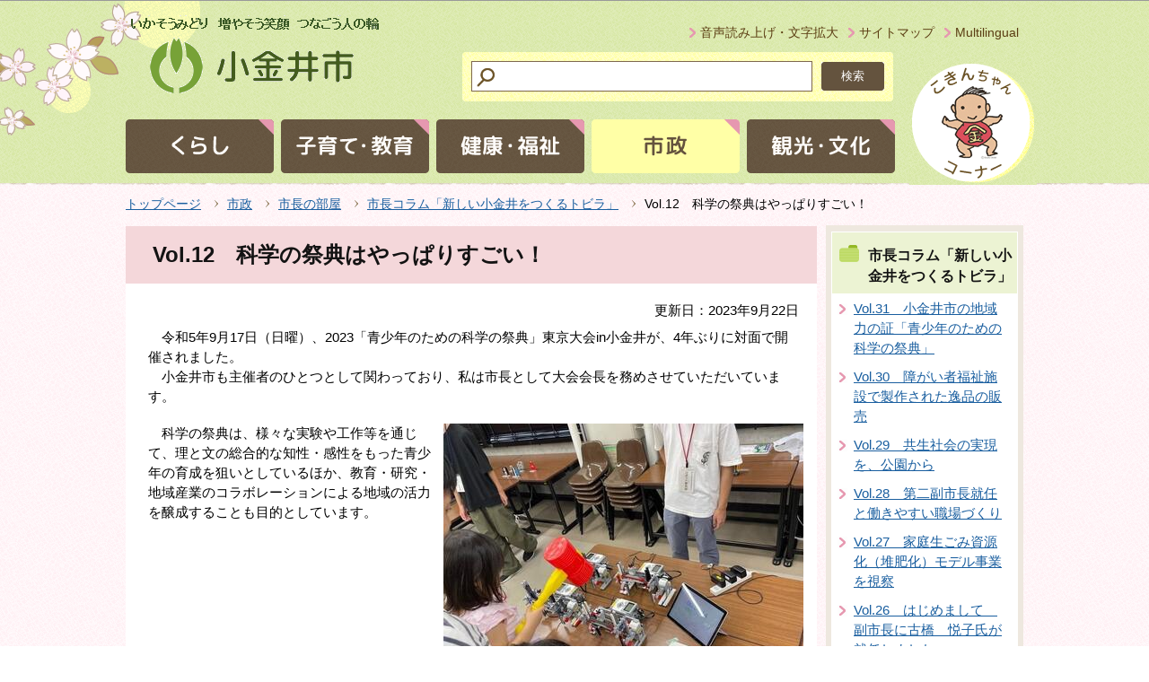

--- FILE ---
content_type: text/html
request_url: https://www.city.koganei.lg.jp/shisei/shichou/sicyoukoramu/D010304020230922.html
body_size: 6729
content:
<!DOCTYPE HTML PUBLIC "-//W3C//DTD HTML 4.01 Transitional//EN" "http://www.w3.org/TR/html4/loose.dtd">
<html lang="ja" >
<head>
<meta http-equiv="content-language" content="ja">
<meta http-equiv="content-type" content="text/html; charset=Shift_JIS">
<meta name="Author" content="Koganei city">
<meta http-equiv="Content-Style-Type" content="text/css">
<meta http-equiv="Content-Script-Type" content="text/javascript">


<title>Vol.12　科学の祭典はやっぱりすごい！：小金井市公式WEBへようこそ</title>

<link rel="stylesheet" type="text/css" media="all" href="/css/style.wysiwyg.css">
<link rel="stylesheet" type="text/css" media="all" href="/css/style.tableconverter.css">


<link rel="stylesheet" type="text/css" media="all" href="/css/style_base.css">
<link rel="stylesheet" type="text/css" media="all" href="/css/style_main.css">
<link rel="stylesheet" type="text/css" media="print" href="/css/style_print.css">




<script type="text/javascript" charset="utf-8" src="/js/cms.smartphone.js"></script>

<script type="text/javascript" src="/js/jquery-1.8.2.js" charset="UTF-8"></script>
<script type="text/javascript" src="/js/jquery.cookie.js"></script>
<script type="text/javascript" src="/js/gnavi.js" charset="UTF-8"></script>
<script type="text/javascript">
<!-- 
$(document).ready(init_cms_smartphone_dispatch);
function init_cms_smartphone_dispatch() {
  cms.smartphone.dispatch('/smph/shisei/shichou/sicyoukoramu/D010304020230922.html', 'ja');
}
// -->
</script>


<script type="text/javascript" src="/js/mymenu/jquery.json-2.2.min.js"></script>
<script type="text/javascript" src="/js/mymenu/jquery.cookies.2.1.0.min.js"></script>
<script type="text/javascript" src="/js/mymenu/jquery.browser.min.js"></script>
<script type="text/javascript" src="/js/mymenu/jquery.ba-urlinternal.min.js"></script>
<script type="text/javascript" src="/js/mymenu/jquery.tempest-0.2.min.js"></script>
<script type="text/javascript" src="/js/mymenu/jquery-impromptu.custom.min.js"></script>
<script type="text/javascript" src="/js/mymenu/jquery.mymenu.core-1.0.min.js" charset="UTF-8"></script>
<script type="text/javascript" src="/js/mymenu/myMenu.js" charset="UTF-8"></script>
<script type="text/javascript" src="/js/analyticscode.js"></script>

<!-- google script -->
</head>
<body id="base">


<!-- scs_jyogai_start -->
<noscript>
<p class="jsmessage">小金井市ホームページではJavaScriptを使用しています。JavaScriptの使用を有効にしていない場合は、一部の機能が正確に動作しない恐れがあります。<br>お手数ですがJavaScriptの使用を有効にしてください。</p>
</noscript>
<div class="blockjump"><a id="PTOP" name="PTOP"><img alt="このページの先頭です" height="1" src="/images/spacer.gif" width="1"></a></div>
<div id="blockskip">
<script type="text/javascript">
<!--
$(function(){
	$("#blockskip a").focus(function(){
		$(this).parent()
			.animate(
				{
					height: '1.5em'
				},{
					duration: 'fast'
				}
			)
			.addClass("show");
	});
	$("#blockskip a")
		.blur(function(){
		$(this).parent()
			.animate(
				{
					height: '1px'
				},{
					duration: 'fast',
					complete: function(){
						$(this).removeClass("show");
					}
				}
			)
	});
});
// -->
</script>
<a href="#CONT">このページの本文へ移動</a>
</div>
<!-- ▼ヘッダーここから▼ -->
<div id="baseall">
<div id="headbgall">
<div id="headbg" class="clearfix">
<div class="inner">
<div id="head1bg">
<div id="h0title"><a href="/index.html"><img src="/images/c_title.png" alt="みどりが萌える・子どもが育つ・きずなを結ぶ：小金井市" width="300" height="90"></a></div>
</div><!-- /div head1bg -->
<div class="head3bg clearfix">
<ul class="headlist clearfix">
<li><a href="/zsmd/lang/ja/html/index.html">音声読み上げ・文字拡大</a></li>
<li><a href="/sitemap.html">サイトマップ</a></li>
<li><a href="/other/multilingual.html">Multilingual</a></li>
</ul>
</div>
<div class="head2bg clearfix">
<div class="search clearfix">
<!-- ▽サイト内検索▽ -->
<form method="GET" action="https://www.google.co.jp/search">
<div class="search-box">
<img src="/images/spacer.gif" alt="サイト検索：キーワードを入力してください。" width="1" height="1">
<div class="search_txt_box">
<input type="text" name="q" size="23" maxlength="255" value="" title="検索">
</div>
<div class="search_submit">
<input type="submit" name="btnG" value="検索">
</div>
<input type="hidden" name="sitesearch" value="www.city.koganei.lg.jp">
<input type="hidden" name="domains" value="www.city.koganei.lg.jp"> 
<input type="hidden" name="hl" value="ja">
<input type="hidden" name="num" value="30">
<input type="hidden" name="ie" value="Shift_JIS">
<input type="hidden" name="oe" value="Shift_JIS">
</div>
</form>
<!-- △サイト内検索△ -->
</div></div>
<!--▽グローバルナビ▽-->
<div id="gnb">
<ul class="gnavi clearfix">
<li class="parent gnavi01"><a href="/kurashi/index.html"><img src="/images/c_gnb01_off.gif" width="165" height="60" alt="くらし"></a></li>
<li class="parent gnavi02"><a href="/kosodatekyoiku/index.html"><img src="/images/c_gnb02_off.gif" width="165" height="60" alt="子育て･教育"></a></li>
<li class="parent gnavi03"><a href="/kenkofukuhsi/index.html"><img src="/images/c_gnb03_off.gif" width="165" height="60" alt="健康・福祉"></a></li>
<li class="parent gnavi04"><a href="/shisei/index.html"><img src="/images/c_gnb04_off.gif" width="165" height="60" alt="市政"></a></li>
<li class="parent gnavi05"><a href="/kankobunka/index.html"><img src="/images/c_gnb05_off.gif" width="165" height="60" alt="観光・文化"></a></li>
</ul>
</div><!-- /div gnb -->
<!--△グローバルナビ△-->
<div id="kokin_ttl"><a href="/shisei/kokinchan/index.html"><img src="/images/c_kokin_img.gif" alt="こきんちゃんコーナー" width="142" height="137"></a></div>
<div class="guidance"><img src="/images/spacer.gif" alt="サイトメニューここまで" width="1" height="1"></div>
</div>
</div><!-- /div headbg -->
</div><!-- /div headbgall -->
<hr>
<div id="basebgwrap">
<!--▽パンくずナビ▽-->
<div class="pankuzu">
<ol class="clearfix">
<li><a href="/index.html">トップページ</a></li>
<li><a href="../../index.html">市政</a></li>
<li><a href="../index.html">市長の部屋</a></li>
<li><a href="./index.html">市長コラム「新しい小金井をつくるトビラ」</a></li>
<li class="pk-thispage">Vol.12　科学の祭典はやっぱりすごい！</li>

</ol>
</div>
<!--△パンくずナビ△-->
<hr>
<div id="basewrap">
<div class="wrap clearfix">
<div id="main">
<div class="guidance"><a name="CONT" id="CONT"><img src="/images/spacer.gif" alt="本文ここから" width="1" height="1"></a></div>
<!-- scs_jyogai_end -->





<div class="h1bg"><div><h1>Vol.12　科学の祭典はやっぱりすごい！</h1></div></div><div class="main_inner">





<div class="update clearfix"><p>更新日：2023年9月22日</p></div>





<div class="wysiwyg_wp"><p>　令和5年9月17日（日曜）、2023「青少年のための科学の祭典」東京大会in小金井が、4年ぶりに対面で開催されました。<br>　小金井市も主催者のひとつとして関わっており、私は市長として大会会長を務めさせていただいています。</p></div>


<div class="img-area-r">
<p class="imglink-txt-right"><img src="D010304020230922.images/kagakunosaiten3.jpg" width="401" height="274" alt=""></p>
<p>　科学の祭典は、様々な実験や工作等を通じて、理と文の総合的な知性・感性をもった青少年の育成を狙いとしているほか、教育・研究・地域産業のコラボレーションによる地域の活力を醸成することも目的としています。</p>
</div>


<div class="img-area-l">
<p class="imglink-txt-left"><img src="D010304020230922.images/kagakunosaiten2.jpg" width="350" height="260" alt=""></p>
<p>　私も、以前から大人気であったサイエンスショーをはじめ、今回も多種多様な自然科学を体験できるブースを楽しく拝見させていただきました。<br>　また、小中学生作品展示では、大人も目を見張るほどの探求心を爆発させた自由研究の数々に大変驚かされました。</p>
</div>


<div class="img-area-r">
<p class="imglink-txt-right"><img src="D010304020230922.images/kagakunosaiten5.jpg" width="350" height="244" alt=""></p>
<p>　開会式では、小中学生作品展の表彰も行いました。<br>　受賞された作品はもちろんのこと、出展された作品はいずれもレベルが高く、今後の子どもたちの成長がとても楽しみです。</p>
</div>


<div class="wysiwyg_wp"><p>　今回で18回目を迎えたこの科学の祭典in小金井は、事務局を担っていただいております国際ソロプチミスト東京-小金井の皆様をはじめ、会場を提供してくださっている東京学芸大学、その他教育関係者、商工会関係者、そして地域の団体の皆様など、本当に多くの方のご協力で開催できていることを改めて実感しています。<br>　子どもたちの未来を育み、また、次世代を担う人材育成にも大きく寄与するこの大会を共に育てていただいている皆様に心より感謝の気持ちでいっぱいです。本当にありがとうございました。</p></div>


<div class="img-area">
<p class="img-left"><img src="D010304020230922.images/kagakunosaiten1.jpg" width="699" height="242" alt=""></p>
</div>










<div class="contact">
<h2>お問合わせ</h2>

<p><strong>広報秘書課秘書係</strong>
<br>電話：042-383-1111（内線2005）<br>FAX：042-387-1224<br>メールアドレス：s010399（at）koganei-shi.jp<br>注記：迷惑メール対策のため、メールアドレスの表記を一部変更しております。お手数ですが、メール送信の際は（at）を@に置き換えてご利用ください。<br>また、お使いの端末やメールサービスの迷惑メール対策等により、回答メールが受信できなかったり、迷惑メールフォルダに格納されたりする場合があります。「@koganei-shi.jp」からメールを受信できるように設定してください。

</p>




</div>





<!-- scs_jyogai_start -->
<div class="guidance"><img alt="本文ここまで" height="1" src="/images/spacer.gif" width="1"></div>
</div><!-- /div main_inner -->
</div><!-- /div main -->
<hr>
<div id="localnavi">
<div class="guidance"><img alt="サブナビゲーションここから" height="1" src="/images/spacer.gif" width="1"></div>
<!-- ▽サブナビゲーション▽ -->

<div id="losubnavi">
<div class="lobgbox">
<h2><span class="lobox_img">市長コラム「新しい小金井をつくるトビラ」</span></h2>
<ul>
<li><a href="/shisei/shichou/sicyoukoramu/sichokoramu31.html">Vol.31　小金井市の地域力の証「青少年のための科学の祭典」</a></li>

<li><a href="/shisei/shichou/sicyoukoramu/sichokoramu30.html">Vol.30　障がい者福祉施設で製作された逸品の販売</a></li>

<li><a href="/shisei/shichou/sicyoukoramu/sichokoramu29.html">Vol.29　共生社会の実現を、公園から</a></li>

<li><a href="/shisei/shichou/sicyoukoramu/sichokoramu28.html">Vol.28　第二副市長就任と働きやすい職場づくり</a></li>

<li><a href="/shisei/shichou/sicyoukoramu/sichokoramu27.html">Vol.27　家庭生ごみ資源化（堆肥化）モデル事業を視察</a></li>

<li><a href="/shisei/shichou/sicyoukoramu/sichokoramu26.html">Vol.26　はじめまして　副市長に古橋　悦子氏が就任しました</a></li>

<li><a href="/shisei/shichou/sicyoukoramu/sichokoramu25.html">Vol.25　辻調理師専門学校　東京の店舗型実習室「アトリエ辻　東京」OPEN！</a></li>

<li><a href="/shisei/shichou/sicyoukoramu/sichokoramu24.html">Vol.24　チーム小金井市役所、令和7年度始動</a></li>

<li><a href="/shisei/shichou/sicyoukoramu/sichokoramu23.html">Vol.23　市民の声を反映する市議会議員を選ぶ、重要な選挙</a></li>

<li><a href="/shisei/shichou/sicyoukoramu/sichokoramu22.html">Vol.22　7年ぶりの決算「認定」も課題多く</a></li>

<li><a href="/shisei/shichou/sicyoukoramu/sichokoramu21.html">Vol.21　子どもたちからインタビューを受けて</a></li>

<li><a href="/shisei/shichou/sicyoukoramu/sichokoramu20.html">Vol.20　今年も阿波おどりは大盛況でした！</a></li>

<li><a href="/shisei/shichou/sicyoukoramu/sichokoramu19.html">Vol.19　多様な学びの環境整備について</a></li>

<li><a href="/shisei/shichou/sicyoukoramu/sichokoramu18.html">Vol.18　新年度にあたり、職員へ伝えたこと</a></li>

<li><a href="/shisei/shichou/sicyoukoramu/Vol17.html">Vol.17　能登半島地震 被災地派遣職員報告会を開催しました</a></li>

<li><a href="/shisei/shichou/sicyoukoramu/vol16.html">Vol.16　災害への備えとしての自助・共助</a></li>

<li><a href="/shisei/shichou/sicyoukoramu/myanmar.html">Vol.15　軍事クーデターからまもなく3年のミャンマーの現状について</a></li>

<li><a href="/shisei/shichou/sicyoukoramu/vol14.html">Vol.14　ウクライナの現状について元兵士の方からのお話</a></li>

<li><a href="/shisei/shichou/sicyoukoramu/D010304020231027.html">Vol.13　新しい小金井市のまちづくりに向け、再始動</a></li>

<li><span class="now">Vol.12　科学の祭典はやっぱりすごい！</span></li>

<li><a href="/shisei/shichou/sicyoukoramu/D0103040202308.html">Vol.11　初めての「まちづくりフォーラム」　</a></li>

<li><a href="/shisei/shichou/sicyoukoramu/D01030402023081510.html">Vol.10　阿波おどり大盛況でした</a></li>

<li><a href="/shisei/shichou/sicyoukoramu/D01030402023061.html">Vol.9　担い手の確保は「自分ごと化」がカギ</a></li>

<li><a href="/shisei/shichou/sicyoukoramu/D01030402s.html">Vol.8　阿波おどりの練習が始まっています</a></li>

<li><a href="/shisei/shichou/sicyoukoramu/D01030402.html">Vol.7　はじめまして　副市長に神山伸一氏が就任しました</a></li>

<li><a href="/shisei/shichou/sicyoukoramu/D01030402023.html">Vol.6　春、新入職員を迎えて</a></li>

<li><a href="/shisei/shichou/sicyoukoramu/D0103040202303291.html">Vol.5　CoCoチャレ表彰式が行われました</a></li>

<li><a href="/shisei/shichou/sicyoukoramu/D010304020.html">Vol.4　市長就任から3か月。毎日がチャレンジ！</a></li>

<li><a href="/shisei/shichou/sicyoukoramu/D01030402023022.html">Vol.3　みんなのタウンミーティング　初オンライン</a></li>

<li><a href="/shisei/shichou/sicyoukoramu/D010304020230.html">Vol.2　多摩東人権啓発活動地域ネットワーク協議会事業「講演と音楽のつどい」が開催されました</a></li>

<li><a href="/shisei/shichou/sicyoukoramu/D01030402022.html">Vol.1　飛躍の卯年を迎えて　新春インタビューと黄金に輝く功績のご紹介</a></li>
</ul>
</div></div>

<!-- △サブナビゲーション△ -->
<!-- ▽レコメンド▽ -->

<!-- △レコメンド△ -->
<!-- ▽お気に入り▽ -->
<div class="mymenu_box lobgbox">
<div class="bookmark-title clearfix">
<h2><span class="lobox_img">お気に入り</span></h2>
<p><a href="/other/mymenu.html"><img src="/images/c_bt_snavi_henshu.gif" alt="編集" width="55" height="24"></a></p>
</div>
<div id="myMenu_mainList">
<noscript>Javascriptが無効になっているため、本機能はご利用になれません。</noscript>
</div>
<div class="center">
<button id="myMenuAdd" type="button"><span><img src="/images/c_bt_toroku.gif" alt="このページを登録する"></span></button>
</div>
</div>
<!-- △お気に入り△ -->
<!-- ▽サイドボタン▽ -->
<p class="lojoho"><a href="/other/johonai.html"><img alt="情報が見つからないときは" height="50" src="/images/c_btm_snavi_joho.gif" width="208"></a></p>
<!-- △サイドボタン△ -->
<div class="guidance"><img alt="サブナビゲーションここまで" height="1" src="/images/spacer.gif" width="1"></div>
</div><!-- /div localnavi -->
</div><!-- /div wrap -->
<hr>
<div class="tothispage2 clearfix"><div><a href="#PTOP">このページのトップへ</a></div></div>
</div><!-- /div basewrap -->
</div><!-- /div basebgwrap -->
<!-- ▼フッターここから▼ -->
<div class="footbgall">
<div class="footwp">
<div class="newpara guidance"><img src="/images/spacer.gif" alt="以下フッターです。" width="1" height="1"></div>
<ul class="footlist clearfix">
<li><a href="/other/about_web.html">このホームページについて</a></li>
<li><a href="/other/link.html">リンク集</a></li>
<li><a href="/other/mobile.html">モバイル版</a></li>
</ul>
<div class="foot1bg clearfix">
<div class="f0add clearfix">
<h2 class="f_btn_letf"><img src="/images/c_foot_logo.gif" alt="小金井市役所" width="201" height="47"></h2>
<p class="accesslink_btn"><a href="/other/map.html"><img src="/images/c_foot_mapbtn.gif" alt="市役所への地図" width="150" height="30"></a></p>
</div>
<div class="clearfix">
<address class="f_btn_letf">〒184-8504　東京都小金井市本町6丁目6番3号</address>
</div>
<p>電話：042-383-1111（代表）
<br>
法人番号3000020132101<a href="/kurashi/410/shakaihoshou/houjinbangou.html">（法人番号について）</a>
</p>
<div class="clearfix">
<p class="f_btn_letf">本庁舎と第二庁舎の受付時間は、午前8時30分から午後5時まで、土曜、日曜、祝日と12月29日から1月3日までの間はお休みです。</p>
</div>
</div><!-- /div foot1bg -->
<div class="foot2bg">
<div class="f0copy">Copyright &copy; Koganei City. All rights reserved.<div class="guidance"><img src="/images/spacer.gif" alt="フッターここまで" width="1" height="1"><a href="#PTOP"><img src="/images/spacer.gif" alt="このページのトップに戻る" width="1" height="1"></a></div></div>
</div><!-- /div foot2bg -->
</div><!-- /div footwp -->
</div><!-- /div footbgall -->
</div><!-- /div baseall -->
<!-- scs_jyogai_end -->

</body>
</html>

--- FILE ---
content_type: text/css
request_url: https://www.city.koganei.lg.jp/css/style_base.css
body_size: 11658
content:
@charset "UTF-8";

/* 画面表示用スタイル */

/* ------------------------基本設定------------------------ */
body {
	margin: 0;
	padding: 0;
	font-family: "メイリオ", Arial, sans-serif;
}
body#base {
	text-align: center;
}
/* ------------------------基本設定------------------------ */
#baseall {
    margin: 0;
    padding: 0;
    color: #131313;
    min-width: 1024px;
    background: url(/images/c_head_bgall.gif) repeat 0 0;
    word-wrap: break-word;
    overflow-wrap: break-word;
}


/* ------------------------ヘッダー------------------------ */
div#headbgall {
    padding: 0;
    background: url(/images/c_head_bgimg.png) no-repeat 50% -45px;
}

div#headbg {
    background: url(/images/c_head_bg_btm.gif) repeat-x 0 100%;
    padding: 15px 0 0 0;
}

div#headbg .inner {
    margin: 0 auto;
    padding: 0;
    width: 1000px;
    _height: 1%;
    position: relative;
}
/* ヘッダー1 */
div#head1bg {
	margin: 0 auto 0 auto;
	padding: 0;
	text-align: left;
	float: left;
}
div#h0title {
	margin: 0 auto 0 auto;
	padding: 0;
}
div#h0title img {
	margin: 0;
}

/* ヘッダー　2 */
    clear: both;
    margin: 0 0 10px 0;
    padding: 0;
    border: 1px solid #D6D6D6;
    background: #FFFFFF;
    color: #131313;
}ul.headlist {
    float: right;
    margin: 0;
    padding: 5px 0 0 0;
    width: auto;
}
ul.headlist li {
    float: left;
    margin: 0;
    padding: 0 0 0 23px;
    font-size: 90%;
    background-image: url(/images/c_head_icon_li.gif);
    background-repeat: no-repeat;
    background-position: 10px 0.25em;
    _height: 1%;
}
ul.headlist li img {
	margin: 0;
	padding: 0;
}

/*検索窓*/
.head2bg {
    float: left;
    margin: 0 0 0 75px;
}
.search_txt_box input {
    width: 348px;
    height: 27px;
    padding: 5px 0 0 30px;
    border: 1px solid #7E684E;
}
.search_txt_box {
    background-color: #FFFFFF;
    float: left;
}
.search-box input {
    background: url(/images/c_search.gif) 0px 2px no-repeat;
    font-size: 80%;
    font-family: "メイリオ", Arial, sans-serif;

}
.search_submit input {
    background-color: #64533E;
    background-image: url(/images/c_bg_search_btn.gif);
    background-repeat: no-repeat;
    background-position: 0 0;
    border: none;
    width: 70px;
    height: 32px;
    color: #FFFFFF;
    float: left;
    margin: 0 0 0 10px;
    cursor: pointer;
}
.search {
    margin: 0;
    padding: 10px;
    background: url(/images/c_search_bg.png) no-repeat;
    width: 480px;
    height: 55px;
}

/* ヘッダ3 */
.head3bg.clearfix {
    float: right;
    text-align: left;
    min-height: 2em;
}
ul.headlist a:link,
div.kokoku-title p a:link {
	color: #5B3D13;
	text-decoration: none;
}
ul.headlist a:visited,
div.kokoku-title p a:visited {
	color: #5B3D13;
	text-decoration: none;
}
ul.headlist a:hover,
div.kokoku-title p a:hover {
	color: #5B3D13;
    text-decoration: underline;
}
ul.headlist a:active,
div.kokoku-title p a:active {
	color: #5B3D13;
	text-decoration: none;
}

/* ------------------------グローバルナビ------------------------ */
div#gnb {
    clear: both;
}
ul.gnavi {
    padding: 0;
}
ul.gnavi li.parent {
    float: left;
    margin: 0 8px 0 0;
    padding: 0;
    line-height: 1.5em;
    font-size: 85%;
    background-image: none;
}
ul.gnavi li.parent a {
	display: block;
	margin: 0;
	padding: 0;
}

/*こきんちゃんボタン*/
div#kokin_ttl {
    position: absolute;
    right: -15px;
    bottom: 0;
}

/* ------------------------コンテンツ外枠------------------------ */
div#basebgwrap {
	margin: 0;
	padding: 0;
    background: url(/images/c_basewp_bg.gif) repeat 0 0;
	_height: 1%;
}
div#basewrap {
	margin: 0 auto;
	padding: 0;
	text-align: left;
	width: 1000px;
	_height: 1%;
}
/*------------------------フッター------------------------ */
/* フッター */
address {
    clear: both;
    margin: 0.56em 5px 0.1em 10px;
    font-style: normal;
    background-color: transparent;
}
/* フッターボタン */
p.accesslink_btn {
    float: left;
    margin: 17px 0 0 5px;
    padding: 0;
    _height: 1%;
}

.f_btn_letf {
    float: left;
}
.footbgall {
    background: url(/images/c_foot_bg.gif) repeat-x 0 0;
}
.footwp {
    width: 1000px;
    margin: 0 auto;
    text-align: left;
    padding: 0;
    background: url(/images/c_footwp_img.png) no-repeat 100% 0;
}
.foot1bg {
    width: 590px;
    padding: 10px 0;
    color: #5B3D13;
}
.foot1bg p {
    color: #5B3D13;
}
/*フッタリスト*/
ul.footlist {
    padding: 0.7em 0;
    margin: 0;
}
ul.footlist li {
    float: left;
    margin: 0 10px 0 0;
    padding: 0 0 0 23px;
    font-size: 90%;
    background-image: url(/images/c_head_icon_li.gif);
    background-repeat: no-repeat;
    background-position: 10px 0.25em;
    _height: 1%;
}
.f0copy {
    padding: 10px;
    color: #5B3D13;
    font-size: 90%;
    text-align: center;
}
ul.footlist a:link {
	color: #5B3D13;
	text-decoration: none;
}
ul.footlist a:visited {
	color: #5B3D13;
	text-decoration: none;
}
ul.footlist a:hover {
	color: #5B3D13;
    text-decoration: underline;
}
ul.footlist a:active {
	color: #5B3D13;
	text-decoration: none;
}






/* ------------------------メインエリア----------------------- */
/* ------------------------コンテンツ外枠------------------------ */
/* ------------------------パンくずナビ------------------------ */
/* ------------------------コンテンツ大枠------------------------ */
div.wrap {
	text-align: left;
	_height: 1%;
}


/* ------------------------サブナビ------------------------ */
/* ボックス内floatのclear */
.lobgbox:after {
content: ".";
display: block;
visibility: hidden;
clear: both;
height: 0;
}
.lobgbox {display: inline-block;}
/* Hides from macIE \*/
* html .lobgbox {height: 1%;}
.lobgbox {display: block;}
/* End hide from macIE */


div.lobgbox {
    clear: both;
    margin: 0 0 10px 0;
    padding: 0 0 10px 0;
    background: #FFFFFF;
    color: #131313;
}

div.lobgbox ul {
	margin: 0;
	padding: 0;
	background-color: transparent;
	_height: 1%;
}
div.lobgbox li {
    margin: 0;
    padding: 0;
    background-image: none;
    _height: 1%;
}
div.lobgbox p.lobgbox-img {
	margin: 12px 0 0 0;
	padding: 0;
	text-align: center;
}
/* サブナビゲーション */
div#losubnavi {
}
div#losubnavi h2 {
  margin: 0;
  padding: 0;
  font-size: 98%;
  line-height: 1.5em;
  _height: 1%;
}
.lobgbox ul li a,
#losubnavi ul li > span.now {
    display: block;
    padding: 5px 12px 5px 25px;
    line-height: inherit;
    background-image: url(/images/t_li_arrow.gif);
    background-repeat: no-repeat;
    background-position: 7px 0.66em;
    _height: 1%;
}
#losubnavi ul li > span.now {
}

div#losubnavi h2 span.lobox_img {
    margin: 0;
    padding: 14px 5px 8px 40px;
    display: block;
    background-image: url(/images/c_icon_snavi.gif);
    background-repeat: no-repeat;
    background-position: 5px 0.75em;
    _height: 1%;
}
/* サブナビ画像リンク */
div#localnavi p.pagelinkbt {
	margin: 0 0 15px 0;
	padding: 0;
	font-size: 1%;
	line-height: 1%;
}

/* サブナビ画像ボタン風リンク */
div#localnavi p.linkbttxt {
	margin: 0 0 15px 0;
	padding: 0;
	font-size: 94%;
	background-color: #444444;
	border: 1px solid #444444;
	background-repeat: no-repeat;
	_height: 1%;
}
div#localnavi p.linkbttxt a:link,
div#localnavi p.linkbttxt a:visited,
div#localnavi p.linkbttxt a:hover,
div#localnavi p.linkbttxt a:active {
	margin: 0;
	padding: 13px 5px 13px 40px;
	text-decoration: none;
	display: block;
	color: #FFFFFF;
}

/* 情報が見つからないときは */
div#localnavi p.lojoho {
	margin: 0;
	padding: 0;
	font-size: 1%;
	line-height: 1%;
}
p.lojoho img {
    text-align: center;
    display: block;
    margin: 0 auto;
}
/* ▽広告▽ */
div.lokokoku {
	margin: 0 0 10px 0;
	padding: 0;
	border-top: 1px solid #D6CCAD;
}
div.lokokoku div.lobgbox {
	background-color: #FFFFFF;
}
div.lokokoku h2 {
	margin: 0;
	padding: 8px 5px 0 10px;
	color: #000000;
	font-weight: bold;
}
div.lokokoku ul {
	margin: 10px 0 0 7px;
	padding: 0;
}
div.lokokoku li.pagelinkbt {
	margin: 0 0 10px 0;
	padding: 0;
	border: none;
}
div.lobgbox h2 {
    margin: 0;
    padding: 0;
    line-height: 1em;
    border: 1px solid #FFFFFF;
    background: #ECF3D3;
    color: #131313;
    _height: 1%;
}
/* ▽このページを見ている人はこんなページも見ています▽ */
div.lorecommend h2 span.lobox_img {
    margin: 0;
    padding: 10px 8px 8px 33px;
    display: block;
    font-size: 65%;
    background-image: url(/images/c_icon_snavi_recommend.gif);
    background-repeat: no-repeat;
    background-position: 7px 1.15em;
    _height: 1%;
}
/* 注目 */
.chumoku h2 span.lobox_img {
    margin: 0;
    padding: 12px 10px 8px 40px;
    display: block;
    font-size: 75%;
    background-image: url(/images/c_icon_snavi_chumoku.gif);
    background-repeat: no-repeat;
    background-position: 7px 50%;
    _height: 1%;
}

/* 関連情報 */
.kanren h2 span.lobox_img {
    margin: 0;
    padding: 12px 10px 8px 40px;
    display: block;
    font-size: 75%;
    background-image: url(/images/c_icon_snavi_kanren.gif);
    background-repeat: no-repeat;
    background-position: 7px 50%;
    _height: 1%;
}
/* お気に入り */
.mymenu_box.lobgbox {
    padding: 0 0 10px 0;
}
.mymenu_box h2 span.lobox_img {
    margin: 0;
    padding: 12px 10px 8px 35px;
    display: block;
    font-size: 80%;
    background-image: url(/images/c_icon_snavi_mymenu.gif);
    background-repeat: no-repeat;
    background-position: 7px 50%;
    _height: 1%;
}
.bookmark-title {
    position: relative;
}
.bookmark-title p {
    position: absolute;
    top: 1px;
    right: 3px;
}
.mymenu_box div.bookmark-title p {
	float: right;
	margin: 0;
	padding: 0;
	font-size: 1%;
	line-height: 1%;
	text-align: right;
	width: 65px;
}
.mymenu_box div.bookmark-title p img {
	margin: 10px 3px 0 0;
}
.mymenu_box li {
	padding: 3px 6px 3px 24px;
	background-image: url(/images/c_icon_inlink.gif);
	background-repeat: no-repeat;
	background-position: 10px 0.68em;
	_height: 1%;
}
.mymenu_box p {
	margin: 8px 4px 5px 8px;
	padding: 0;
	font-size: 90%;
	text-align: left;
	background-color: transparent;
	color: #1B1B1B;
}
div.lobookmark p img {
	margin: 0;
	padding: 0;
}
.mymenu_box div.center {
	margin: 6px 0 0 0;
	padding: 0;
	text-align: center;
}
.mymenu_box #myMenu_mainList {
	margin: 8px 4px 5px 6px;
	padding: 0;
	font-size: 80%;
	text-align: left;
	background-color: transparent;
	color: #1B1B1B;
}
.mymenu_box #myMenu_mainList li {
	font-size: 100%;
}


/* ------------------------お気に入りシステム部分------------------------ */
/* prompt */
.jqifade{
	position: absolute;
	background-color: #aaaaaa;
	color: #1B1B1B;
}
div.jqi{
	font-family: Verdana, Geneva, Arial, Helvetica, sans-serif;
	position: absolute;
	background-color: #ffffff;
	font-size: 95%;
	text-align: left;
	border: outset 3px #aaaaaa;
	color: #1B1B1B;
	-moz-border-radius: 13px;
	-webkit-border-radius: 13px;
}
div.jqi .jqicontainer{
	font-weight: bold;
}
div.jqi .jqiclose{
	position: absolute;
	top: 4px;
	right: -2px;
	width: 18px;
	cursor: default;
	color: #bbbbbb;
	font-weight: bold;
	background-color: transparent;
}
div.jqi .jqimessage{
	padding: 0px;
	margin: 0px;
	line-height: 20px;
	color: #444444;
	outline-offset: 0;
	background-color: transparent;
}
div.jqi .jqimessage h3{
	margin: 0px;
	padding: 7px 7px 3px 10px;
	-moz-border-radius-topright: 10px;
	-moz-border-radius-topleft: 10px;
	-webkit-border-top-right-radius: 10px;
	-webkit-border-top-left-radius: 10px;
	background: #555555;
	color: #ffffff;
	font-size: 105%;
}
div.jqi .jqimessage .jqi_messagebody{
	margin: 10px;
}
div.jqi .jqibuttons{
	text-align: right;
	padding: 5px 0 5px 0;
	border: solid 1px #eeeeee;
	background-color: #f4f4f4;
	color: #1B1B1B;
	-moz-border-radius-bottomright: 10px;
	-moz-border-radius-bottomleft: 10px;
	-webkit-border-bottom-right-radius: 10px;
	-webkit-border-bottom-left-radius: 10px;
}
div.jqi button{
	padding: 3px 10px;
	margin: 0 10px;
	background-color: #2F6073;
	border: solid 1px #f4f4f4;
	color: #ffffff;
	font-weight: bold;
	font-size: 100%;
}
div.jqi button:hover{
	background-color: #728A8C;
	color: #1B1B1B;
}
div.jqi button.jqidefaultbutton{
	background-color: #BF5E26;
	color: #1B1B1B;
}
.jqiwarning .jqi .jqibuttons{
	background-color: #BF5E26;
	color: #1B1B1B;
}
#myMenuPromptError{
	font-weight: bold;
	color: #ff0000;
	background-color: transparent;
}

/* button */
#myMenuAdd{
    margin: 0;
    padding: 0;
    width: 180px;
    height: 30px;
    border: 0;
    background: url('/images/c_bt_toroku.gif') no-repeat top right;
    cursor: pointer;
    position: relative;
}
#myMenuAdd span{
	/* margin: 0; */
	/* padding: 0; */
	/* position: absolute; */
	/* position: relaive; */
	/* text-indent: -9999px; */
}
/* ------------------------共通タグの基本定義------------------------ */
div.h1bg {
    background-color: #F4D7DA;
}
div.h1bg div {
}
div.h1bg h1 {
    margin: 0;
    padding: 18px 30px;
    font-size: 150%;
    line-height: 1.2em;
    _height: 1%;
}
.img_2nd {
    margin: 10px 0;
}
/* div.h1img {
	padding: 0;
}
div.h1img h1 {
  margin: 0;
  padding: 0;
  font-size: 1%;
  line-height: 1%;
  border: none;
  color: #FFFFFF;
  background: url(/images/c_h1img_bg.png) repeat;
  _height: 1%;
}
.h1img_bg {
  position: relative;
  overflow: hidden;
  max-height: 560px;
}
.h1img_bg img {
}
.h1img_inner {
  position: absolute;
  top: 0px;
  left: 0px;
  width: 100%;
}
 */div.h2bg {
	margin: 1.2em 0 0.8em 0;
	padding: 0;
	_height: 1%;
}
div.h2bg div {
	clear: both;
	margin: 0;
	padding: 0;
    border-bottom: 4px solid #D1E88C;
    _height: 1%;
}
h2 {
	clear: both;
	margin: 0;
	padding: 10px 4px 6px 10px;
	font-size: 130%;
	line-height: 1.5em;
}
h2.h2img {
	margin: 1.2em 0 0.8em 0;
	padding: 0;
	line-height: 1%;
}
div.h3bg {
    margin: 1.2em 5px 0.5em 2px;
    padding: 0;
    border-bottom: 1px dotted #CBBCA9;
}
div.h3bg div {
    margin: 0 0 4px 0;
    padding: 0 0 0 10px;
    border-left: 6px solid #F4D7DA;
  _height: 1%;
}
h3 {
	margin: 0;
	padding: 3px 0 0 0;
	font-weight: bold;
	font-size: 110%;
	line-height: 1.5em;
}
div.h4bg {
    margin: 0.7em 5px 0.56em 8px;
    padding: 0;
    color: #735035;
}
div.h4bg div {
    margin: 0;
    padding: 0 0 0 10px;
    _height: 1%;
}
h4 {
    margin: 0;
    padding: 0;
    line-height: 1.5em;
    font-size: 94%;
    font-weight: bold;
}
div.h5bg {
    margin: 0.7em 5px 0.56em 11px;
    padding: 0;
}
div.h5bg div {
    margin: 0;
    padding: 0 0 0 10px;
    _height: 1%;
}
h5 {
    margin: 0;
    padding: 0;
    line-height: 1.5em;
    font-size: 94%;
    font-weight: bold;
}
h6 {
	margin: 0.7em 5px 0.56em 8px;
	padding: 0;
	line-height: 1.5em;
	font-size: 94%;
	font-weight: bold;
	color: #000000;
	background-color: transparent;
}
img {
	border: none;
}
hr {
	display: none;
}
p {
	margin: 0.56em 5px 0.1em 10px;
	padding: 0;
	line-height: 1.5em;
	font-size: 94%;
	color: #000000;
	background-color: transparent;
}
ul {
	margin: 0.7em 5px 0.7em 0;
	padding: 0 0 0 8px;
	list-style-type: none;
	list-style-image: none;
}
ol {
	margin: 0.7em 5px 0.7em 28px;
	padding: 0 0 0 10px;
}
li {
	margin: 0;
	padding: 0;
	line-height: 1.5;
	font-size: 0.94rem;
	color: #000000;
	background-color: transparent;
}
ul li {
	padding: 0 0 0 18px;
	list-style-type: none;
	list-style-image: none;
	background-image: url(/images/c_icon_li.gif);
	background-repeat: no-repeat;
	background-position: 5px 0.54em;
	_height: 1%;
}
li.pagelinkout,
li.externalLink img {
	margin: 0;
	padding: 0;
	/* height: 1em; */
}
dl {
	margin: 0.7em 5px 0.7em 0;
	padding: 0 0 0 10px;
}
dt {
	margin: 0.56em 0 0.56em 0;
	padding: 0;
	line-height: 1.5em;
	font-size: 94%;
	color: #000000;
	background-color: transparent;
}
dd {
	margin: 0 0 0.56em 0;
	padding: 0;
	line-height: 1.5em;
	font-size: 94%;
	color: #000000;
	background-color: transparent;
}
table.table01, .wysiwyg_wp table {
	margin: 0.2em 5px 0.2em 10px;
	padding: 0;
	border-collapse: collapse;
	border: 1px solid #999999;
	font-size: 94%;
	line-height: 1.5em;
}
caption {
	margin-bottom: 3px;
	margin-left: 0;
	padding: 0;
	line-height: 1.2em;
	text-align: left;
	font-weight: bold;
	color: #000000;
	background-color: transparent;
}
th {
    margin: 0;
    padding: 4px;
    border: 1px solid #131313;
    color: #000000;
    text-align: left;
    background-color: #EEE8DF;
}
td {
	margin: 0;
	padding: 4px;
    border: 1px solid #131313;
	color: #000000;
	background-color: #FFFFFF;
}
table.table01 p,.wysiwyg_wp table p {
	margin: 0;
	font-size: 100%;
	background-color: transparent;
	line-height: 1.5em;
	color: #000000;
}
table.table01 li, .wysiwyg_wp table li {
	background-color: transparent;
	color: #000000;
}
table.table01 ul li, .wysiwyg_wp table ul li {
	font-size: 100%;
	line-height: 1.5em;
}

/* テーブル『th』文字色再指定 */
th p,
th span.text-color-red,
th span.text-color-green,
th span.text-color-blue,
th strong.text-color-red,
th strong.text-color-green,
th strong.text-color-blue {
	color: #000000;
	background-color: transparent;
}
form th span.text-color-red,
form th strong.text-color-red {
	color: #DD0032;
	background-color: transparent;
}

/* 表取り込み（Excel）の外枠と追記欄 */
.t-box {
	margin: 0.56em 0 0.56em 0;
}
.t-box p {
	margin: 0.14em 10px 0.14em 10px;
	padding: 0;
}

/* 表の外枠と追記欄 */
.t-box2 {
	margin: 0.56em 0 0.56em 0;
}
.t-box2 p {
	margin: 0.14em 5px 0.14em 10px;
	padding: 0;
}
/*サムネイルパーツ*/
.img-thumbnail01-left {
  float: left;
  text-align: left;
  padding: 7px 10px 5px 0;
  font-size: 80%;
  width: 20%;
}
.img-thumbnail02-left {
  float: left;
  text-align: left;
  padding: 7px 10px 5px 0;
  font-size: 80%;
  width: 18%;
}
/* 通常のリンク色 */
a:link {
	color: #195E9F;
	background-color: transparent;
}
a:visited {
	color: #880088;
	background-color: transparent;
}
a:hover {
	color: #cc0000;
	background-color: transparent;
}
a:active {
	color: #cc0000;
	background-color: transparent;
}

/* コンテンツ内のリンク色 */


/* HTML取り込み枠 */
div.insertfile {
	margin: 0.8em 0 1.2em 0;
	padding: 0;
}
div.insertfile table {
    border-collapse: collapse;
}
/* 隠し飛ばしリンク先＆隠し罫線用 */
.echooff {
	display: none;
}
.guidance {
	clear: both;
	font-size: 1%;
	line-height: 1%;
	width: 1px;
	height: 1px;
}

/* 回り込みの解除 */
.newpara {
	clear: both;
}

/* ボックス内floatのclear */
.clearfix:after {
content: ".";
display: block;
visibility: hidden;
clear: both;
height: 0;
}
.clearfix {display: inline-block;}
/* Hides from macIE \*/
* html .clearfix {height: 1%;}
.clearfix {display: block;}
/* End hide from macIE */

/* 質問パーツ */
div.faq {
    clear: both;
    margin: 10px;
    padding: 10px;
    background-color: #FFFFFF;
    border: 1px solid #A28868;
}
/* ------------------------テンプレート用共通------------------------ */
/* 更新日 */
div.update {
    padding: 3px 0 0 15px;
    margin: 0;
}
div.update p {
	float: right;
	margin: 0;
	padding: 1px 5px 0 18px;
	_height: 1%;
}
div#date_area {
    width: 430px;
    float: right;
}
p.c_gaiyo {
    clear: both;
    margin: 1.56em 5px 0.1em 10px;
}
/* ▽地図エリア内▽ */
div.map-area {
	margin: 0.56em 0 0.56em 0;
	padding: 0 0 0 10px;
	overflow: hidden;
	_zoom: 1;

}
div.mapimg {
	margin: 0;
	padding: 0.7em 20px 10px 10px;
	text-align: left;
}
div.mapimg img {
	margin: 0 0 5px 0;
	padding: 0;
}

/* 画像、画像リンク　左（文章回りこみ） */
div.img-area-l {
	margin: 0.56em 0 0 0;
	padding: 0;
	overflow: hidden;
	_zoom: 1;
}
div.img-area-l p.imglink-txt-left {
	float: left;
	margin: 0;
	padding: 0 0 0.2em 0;
	text-align: center;
}
div.img-area-l p.imglink-txt-left img {
  margin: 0.56em 10px 5px 0;
  padding: 0;
}
div.img-area-l p.imglink-txt-left span {
	margin: 0 10px 5px 10px;
	display: block;
}

/* 画像、画像リンク　左（文章下位部分回りこみ阻止用枠） */
div.img-area-l div.txt-box {
	margin: 4px 0 0 0;
	padding: 0;
	overflow: hidden;
	_zoom: 1;
}

/* 画像、画像リンク　右（文章回りこみ） */
div.img-area-r {
	margin: 0.56em 0 0 0;
	padding: 0;
	overflow: hidden;
	_zoom: 1;
}
div.img-area-r p.imglink-txt-right {
	float: right;
	margin: 0;
	padding: 0 0 0.2em 0;
	text-align: center;
}
div.img-area-r p.imglink-txt-right img {
  margin: 0.56em 0 5px 10px;
  padding: 0;
}
div.img-area-r p.imglink-txt-right span {
	margin: 0 10px 5px 10px;
	display: block;
}

/* 地図エリア、画像リンク（文章回りこみ）用再調整 */
div.map-area div.markernav,div.markernav img,
div.map-area div.h2bg,div.map-area div.h3bg,div.map-area div.h4bg,div.map-area ul,div.map-area ol,
div.img-area-l div.h2bg,div.img-area-l div.h3bg,div.img-area-l div.h4bg,div.img-area-l ul,div.img-area-l ol,
div.img-area-r div.h2bg,div.img-area-r div.h3bg,div.img-area-r div.h4bg,div.img-area-r ul,div.img-area-r ol {
	overflow: hidden;
	_zoom: 1;
}
div.map-area div.markernav,
div.img-area-l div.markernav {
	margin-left: 0;
	margin-bottom: 10px;
}

div.markernav img {
	vertical-align: middle;
}
div.map-area div.h2bg,
div.img-area-l div.h2bg {
	margin-left: 0;
}
div.map-area div.h3bg,
div.img-area-l div.h3bg {
	margin-left: 0;
}
div.map-area div.h4bg,
div.img-area-l div.h4bg {
	margin-left: 0;
}
div.map-area p,
div.img-area-l p {
	margin-left: 0;
}
div.map-area ul,
div.img-area-l ul {
	padding: 0;
}
div.map-area ol,
div.img-area-l ol {
	margin: 0.7em 5px 0.7em 0;
	padding: 0;
}
div.img-area-r ol {
	margin: 0.7em 5px 0.7em 10px;
	padding: 0;
}
div.map-area ol li,
div.img-area-l ol li,
div.img-area-r ol li {
	margin: 0 0 0 2.5em;
	padding: 0;
}
div.b-line {
	padding-bottom: 1em;
	border-bottom: 1px dotted #999999;
}

/* 画像エリア内 */
div.img-area {
	margin: 0.56em 5px 0 0;
	padding: 0;
}
div.img-area p {
	background-color: transparent;
	color: #000000;
}

/* 画像エリア内floatのclear */
.img-area:after {
content: ".";
display: block;
visibility: hidden;
clear: both;
height: 0;
}
.img-area {display: inline-block;}
/* Hides from macIE \*/
* html .img-area {height: 1%;}
.img-area {display: block;}
/* End hide from macIE */

/* 画像リンク（センター） */
p.img-center {
	padding-bottom: 0.25em;
	text-align: center;
	font-size: 94%;
	color: #000000;
	display: block;
	background-color: transparent;
}

/* 画像リンク（左　文章回りこみ無し） */
p.img-left {
	float: left;
	padding-bottom: 0.25em;
	color: #000000;
	background-color: transparent;
	text-align: center;
	_margin-left: 5px;
}

/* 画像リンク（右　文章回りこみ無し） */
p.img-right {
	float: right;
	padding-bottom: 0.25em;
	padding-right: 0;
	padding-left: 5px;
	color: #000000;
	background-color: transparent;
	text-align: center;
	_margin-left: 5px;
}
p.img-center img,
p.img-left img,
p.img-right img {
	padding-bottom: 5px;
}

/* 画像リンク　1個 */
div.wardbox p.imglink {
	line-height: 1%;
	font-size: 1%;
}
/* 画像リンク　2個横並び */
p.imglink-side2 {
	float: left;
	margin: 0.56em 0 0.1em 0;
	padding: 0;
	text-align: center;
}
.imglink-side2 img {
	margin: 0 0 0 10px;
	padding: 0;
}
.imglink-side2 span {
	margin: 0 0 0 10px;
	padding: 0;
	display: block;
}

/* 画像リンク　3個横並び */
p.imglink-side3 {
	float: left;
	margin: 0.56em 0 0.1em 0;
	padding: 0;
	text-align: center;
}
p.imglink-side3 img {
	margin: 0 0 0 10px;
	padding: 0;
}
p.imglink-side3 span {
	margin: 0 0 0 10px;
	padding: 0;
	display: block;
}

/* 画像リンク　4個横並び */
div.img-area p.imglink-side4 {
	float: left;
	margin: 0.56em 0 0.1em 0;
	padding: 0;
	color: #000000;
	background-color: transparent;
	text-align: center;
}
div.img-area p.imglink-side4 img {
	margin: 0 0 0 10px;
	padding: 0;
}
div.img-area p.imglink-side4 span {
	margin: 0 0 0 10px;
	padding: 0;
	display: block;
}

/* 画像リンク　5個横並び */
div.img-area p.imglink-side5 {
	float: left;
	margin: 0.56em 0 0.1em 0;
	padding: 0;
	color: #000000;
	background-color: transparent;
	text-align: center;
}
div.img-area p.imglink-side5 img {
	margin: 0 0 0 10px;
	padding: 0;
}
div.img-area p.imglink-side5 span {
	margin: 0 0 0 10px;
	padding: 0;
}

/* サムネイルリンク　3個横並び */
div.thumb-side3 {
	float: left;
	margin: 0;
	padding: 0;
	width: 198px;
}
div.thumb-side3 p {
	margin: 0.56em 0 0.1em 0;
	padding: 0;
}
div.thumb-side3 img {
	margin: 0 3px 5px 10px;
	padding: 0;
}
div.thumb-side3 span {
	margin: 0 10px 0 12px;
	padding: 0;
}
div.thumb-side3 p.innerLink {
  margin: 0.56em 5px 0.1em 10px;
  padding: 0 0 2px 15px;
  background-position: 0 0.2em;
}
div.thumb-side3 p.filelink {
	margin: 0.56em 10px 0.1em 10px;
	padding: 0 0 2px 15px;
	background-position: 2px 0.2em;
}
div.thumb-side3 img.img-guidance {
	margin: 0;
	padding: 0;
}

/* ファイルのダウンロード */
p.filelink {
	clear: both;
	margin: 0.56em 10px 0.1em 10px;
	padding: 0 0 2px 16px;
	background-image: url(/images/c_icon_filelink.gif);
	background-repeat: no-repeat;
	background-position: 1px 0.18em;
	line-height: 1.5em;
	_height: 1%;
}
img.img-guidance {
	margin: 0;
	padding: 0;
}

/* 内部ページリンクスタイル */
p.innerLink,
ul.listlink1 li {
	clear: both;
	margin: 0.56em 10px 0.1em 10px;
	padding: 0 0 2px 16px;
	background-image: url(/images/c_icon_inlink.gif);
	background-repeat: no-repeat;
	background-position: 0 0.38em;
	line-height: 1.5em;
	_height: 1%;
}

/* 新規ウインドウ用ページリンクスタイル */
p.newWindow {
	padding: 3px 0 1px 15px;
}

/* 外部ページリンクスタイル */
p.externalLink {
	clear: both;
	margin: 0.56em 10px 0.1em 10px;
	padding: 0 0 2px 16px;
	background-image: url(/images/c_icon_outlink.gif);
	background-repeat: no-repeat;
	background-position: 0 0.2em;
	line-height: 1.5em;
	_height: 1%;
}

/* リンク説明用スタイル */
p.linktxt {
	margin: 0.1em 10px 0.56em 26px;
	padding: 0;
}

/* ページ内ジャンプ */
ul.linkjump {
	margin: 0.5em 10px 0 11px;
	padding: 0;
}
ul.linkjump li {
	float: left;
	margin: 0.2em 0 0.2em 0;
	padding: 3px 16px 1px 18px;
	line-height: 1.2em;
	white-space:nowrap;
	background-image: url(/images/c_icon_jumplink.gif) !important;
	background-repeat: no-repeat;
	background-position: 2px 0.56em;
	_height: 1%;
}
ul.linkjump2 {
	margin: 0.5em 10px 0 11px;
	padding: 0;
}
ul.linkjump2 li {
	margin: 0.2em 0 0.2em 0;
	padding: 3px 16px 1px 18px;
	background-image: url(/images/c_icon_jumplink.gif) !important;
	background-repeat: no-repeat;
	background-position: 0 0.4em;
	_height: 1%;
}

/* コンテンツ内のこのページの上へ戻る */
div.tothispage2 {
	clear: both;
	padding: 0;
}
div.tothispage2 div {
    clear: both;
    float: right;
    margin: 10px 0 10px 0;
    padding: 2px 2px 0 20px;
    line-height: 1.2em;
    font-size: 94%;
    text-align: right;
    background-image: url(/images/c_icon_pagetop.png);
    background-repeat: no-repeat;
    background-position: 0 0.45em;
    _height: 1%;
}
/* コンテンツ内のこのページの上へ戻る（フッタ） */
.tothispage {
    text-align: right;
    width: 1000px;
    margin: 10px auto 0 auto;
}
/* コーナー用 */
ul.norcor {
	margin: 0.7em 5px 0.7em 0;
	padding: 0 0 0 11px;
}
ul.norcor li {
  margin: 0.2em 0 0 0;
  padding: 3px 0 1px 16px;
  background-image: url(/images/c_icon_inlink.gif) !important;
  background-repeat: no-repeat;
  background-position: 0 0.49em;
  _height: 1%;
}

/* コーナー用（横） */
ul.norcor-side {
	margin: 0.5em 10px 0 11px;
	padding: 0;
}
ul.norcor-side li {
	float: left;
	margin: 0.2em 0 0.2em 0;
	padding: 3px 16px 1px 14px;
	line-height: 1.2em;
	white-space: nowrap;
	background-image: url(/images/c_icon_jumplink.gif) !important;
	background-repeat: no-repeat;
	background-position: 0 0.54em;
	_height: 1%;
}

/* イベント終了アイコン */
img.eventend {
	margin: 4px 0 4px 8px;
	vertical-align: middle;
}

/* テキスト右寄せ */
p.txt-right {
	text-align: right;
}

/* Adobe Readerのダウンロード */
p.dladobereader {
	clear: both;
	margin: 15px 0 15px 0;
	padding: 6px 8px 8px 8px;
	border: 1px solid #D6D6D6;
	background-color: #FFFFFF;
	color: #000000;
}
p.dladobereader img {
	margin-right: 5px;
	vertical-align: middle;
}

/* 問い合わせ先 */
div.contact {
    clear: both;
    margin: 15px 0 15px 0;
    padding: 0 0 8px 0;
    border: 1px solid #CBBCA9;
    background-color: #FFFFFF;
    color: #000000;
}

div.contact h2 {
    padding: 6px 0 3px 6px;
    font-weight: normal;
    font-size: 120%;
    border-bottom: 1px solid #CBBCA9;
    margin: 0 10px;
}
div.contact p {
	margin: 0.3em 0  0.1em 8px;
	line-height: 1.6em;
}
div.contact p.con-mail {
	margin: 0.3em 0 0 10px;
    background-image: url(/images/c_icon_inlink.gif);
    background-repeat: no-repeat;
    background-position: 0 0.38em;
    padding: 0 0 0 12px;
}
/* フィードバック */
form.feedback {
    clear: both;
    margin: 10px 0 10px 0;
    padding: 0;
    border: 1px solid #E4DBCB;
    background-color: #FFFFFF;
    color: #131313;
}
div#main form.feedback h2,
div#main-nosub form.feedback h2 {
    clear: both;
    margin: 0 0 12px 0;
    padding: 6px 0 3px 6px;
    background-color: #F3EFE9;
    background-image: none;
    font-weight: normal;
    font-size: 120%;
    color: #131313;
}
form.feedback h3.form-h3 {
  margin: 0.6em 5px 0 7px;
  padding: 0;
  font-size: 94%;
  border-bottom: none;
  background-image: none;
}
form.feedback div.h3bg {
	margin-right: 8px;
	padding: 0;
}
form.feedback div.h3bg div h3 {
	background-color: #FFFFFF;
	font-size: 90%;
	color: #000000;
}
form.feedback div.h3bg div {
	background-image: none;
}
form.feedback p {
	margin: 0.2em 5px 0.1em 8px;
	padding: 0;
}
form.feedback div.fedd {
	margin: 0.2em 0 0 8px;
	padding: 0;
	font-size: 90%;
	line-height: 1.2em;
}
form.feedback label {
	margin: 0 10px 0 0;
	padding: 0;
}
div.submitbox {
	margin: 0 8px 0 10px;
	padding: 0;
}
div.submitbox .fedbt {
  margin: 8px 0 10px 0;
  padding: 5px 12px 4px 12px;
  font-size: 82%;
  color: #000000;
  border: 1px solid #999999;
  background-color: #F7F7F7;
  background-image: url(/images/c_bg_submit.gif);
  background-repeat: repeat-x;
  background-position: 0 50%;
  cursor: pointer;
}

/* ------------------------ 第二階層 ------------------------ */
/* 新着情報、新着情報一覧 */
ul.info-list {
	margin: 0.5em 10px 0.5em 10px;
	padding: 0 0 4px 0;
}
ul.info-list li {
	clear: both;
	margin: 0;
	padding: 4px 0 4px 4px;
	position: relative;
	width: auto;
	background-color: transparent;
	background-image: none;
	color: #000000;
	_height: 1%;
}
ul.info-list .date,
ul.norcor .date {
	display: block;
	float: left;
	margin: 0;
	padding: 0;
	width: 9.2em;
}
ul.info-list li span.title,
ul.norcor span.title {
	display: block;
	margin: 0 0 0 9.4em;
	_height: 1%;
}
.newinfo-title {
    margin: 0;
    padding: 0;
    color: #6B5225;
    background: #ECF3D3;
    _height: 1%;
    border: 1px solid #FFFFFF;
}
div.newinfo-title .inner {
  float: left;
  margin: 0 0 0 15px;
  padding: 0 100px 0 0;
  _height: 1%;
}
div#main div.newinfo-box h2,
div#main-nosub div.newinfo-box h2 {
	margin: 0;
}
/* 新着情報　newicon付 */
ul.info-list li span img {
	margin: 0 0 0 10px;
	vertical-align: middle;
}

/* 次階層新着情報エリア */
div.newinfo-box {
    clear: both;
    margin: 0 0 25px 0;
    padding: 0;
    background-color: #FFFFFF;
    border: 1px solid #A28868;
}
div.newinfo-box ul.info-list {
    margin: 0.5em 15px 0.5em 15px;
    border-bottom: 1px dotted #A28868;
}
div.newinfo-box ul.info-list li {
    padding: 5px 0 5px 4px;
}

/* ボックス内floatのclear */
.ichiran-all:after {
content: ".";
display: block;
visibility: hidden;
clear: both;
height: 0;
}
.ichiran-all {display: inline-block;}
/* Hides from macIE \*/
* html .ichiran-all {height: 1%;}
.ichiran-all {display: block;}
/* End hide from macIE */

div.ichiran-all div {
    float: right;
    margin: 0 0 10px 0;
    padding: 2px 12px 0 17px;
    line-height: 1.2em;
    font-size: 90%;
    text-align: right;
    background-image: url(/images/t_li_arrow.gif);
    background-repeat: no-repeat;
    background-position: 0 0.3em;
    _height: 1%;
}
/* メニュー大枠 */
div.menulist {
	clear: both;
	margin: 20px 0 1em 0;
	padding: 0;
}
/* 次階層ボタン風リンク */
.m-title.linkbttxt h2 {
	margin: 0;
	padding: 0;
	_height: 1%;
}
.m-title.linkbttxt h2 {
    margin: 0;
    text-decoration: none;
    display: block;
    padding: 6px 8px 6px 18px;
    font-size: 110%;
    background: url(/images/c_nextpage_arrow.gif) no-repeat 0 0.56em;
    font-weight: normal;
}
.m-title h2 a {
	margin: 0;
	display: block;
}

/* 2列用枠内 */
div.m-box2 {
	float: left;
	margin: 0 10px 0 0;
	padding: 0;
	width: 47.8%;
}

/* 3列用枠内 */
div.m-box3 {
	float: left;
	margin: 0 6px 0 0;
	padding: 0;
	width: 32.3%;
}
/* 4列用枠内 */
div.m-box4 {
  float: left;
  margin: 0 30px 0 0;
  padding: 0;
  width: 220px;
  min-height: 350px;
/*   background-color: #FFFFFF;
   */}
div.m-box4.last {
  margin: 0;
}
div.m-box4 .img-area {
  margin: 0;
}
.menulist4 {
  margin: 0 0 20px 0;
}
div.m-box4 .m-title{
  margin: 0;
  background-color: #FFFFFF;
  border: none;
}
div.m-box4 .txt-box {
    background-color: #FFFFFF;
    min-height: 110px;
}
div.m-box4 .txt-box p {
    margin: 0;
    padding: 10px;
}
div.m-box4 h2.nextpage {
    font-size: 100%;
    padding: 10px 28px 5px 0;
    font-weight: bold;
    background-image: url(/images/2nd_m-box4_arrow.gif);
    background-repeat: no-repeat;
    background-position: 100% 0.4em;
}
h3.nextpage {
    background-color: #FDF2D0;
    clear: both;
    margin: 0 15px 0.5em 0;
    padding: 5px;
    border: 1px solid #EFCC70;
    background-image: url(/images/c_bg_nextpage.gif);
    background-repeat: repeat-y;
    background-position: 0 0;
    font-size: 100%;
}
/* ---- */
div.m-title {
    background-color: #E2EEBD;
    clear: both;
    margin: 0 15px 0.5em 0;
    padding: 0;
}
div.m-title div {
	margin: 0;
	padding: 0 10px;
	_height: 1%;
}
h2.nextpage {
	font-size: 110%;
	font-weight: normal;
}
div.menulist ul.site-li {
	margin: 0.7em 5px 0.7em 0;
	padding: 0 0 0 11px;
}
div.menulist ul.site-li li {
  float: none;
  margin: 0.2em 0 0 0;
  padding: 3px 0 3px 16px;
  border-right: none;
  white-space: normal;
  background-image: url(/images/c_icon_inlink.gif);
  background-repeat: no-repeat;
  background-position: 0 0.4em;
  _height: 1%;
}
ul.site-li {
	margin: 1em 0 1.5em 0;
	padding: 0;
}
ul.site-li li {
	float: left;
	margin: 0 0 0.6em 0;
	padding: 0 12px 0 14px;
	line-height: 124%;
	white-space: nowrap;
	border-right: 1px solid #333333;
	background-color: transparent;
	background-image: none;
	color: #000000;
}
div.menulist div.img-area-l {
	margin: 0.56em 0 0 0;
	overflow: hidden;
	_zoom: 1;
}
ul.site-li-1 li {
    float: left;
    margin: 0 0 0.6em 0;
    padding: 0 12px 0 14px;
    line-height: 124%;
    white-space: nowrap;
    border-right: 1px solid #333333;
    background-color: transparent;
    color: #1B1B1B;
    background-image: none;
}
/* サムネイルエリア 縦 */
.thumb-box .boximg,
.thumb-box2 .boximg {
    float: left;
    width: 240px;
    margin: 10px 0;
}
.thumb-box .boxtxt,
.thumb-box2 .boxtxt {
    float: left;
    margin: 5px 0 0 10px;
    width: 65%;
}
.thumb-box .h3bg,
.thumb-box2 .h3bg {
	margin: 5px 0;
}
.thumb-box,
.thumb-box2 {
	margin: 10px 0;
}
/* サムネイルエリア 横 */
.thumbnail .m-box3 p {
	padding: 0;
	margin: 5px 10px 5px 0;
}
.thumbnail .m-box3 {
	margin: 10px 0;
}
/* 隠しメッセージ */
p.jsmessage {
	margin: 4px;
	padding: 0;
}

/* 隠しジャンプ */
div.blockjump img {
	display: none;
}
#blockskip {
	position: absolute;
	top: 0;
	left: 0;
	width: 100%;
	height: 1px;
	overflow: hidden;
	background-color: #999;
	text-align: center;
	color: #000000;
	z-index: 3000;
}
#blockskip a {
	color: #000000;
	overflow: hidden;
	background-color: transparent;
}
.show {
	line-height: 1.5em !important;
	background-color: #F6F6F6 !important;
	border-bottom: solid 1px #999 !important;
	color: #000000;
}
.show a {
	color: #000 !important;
	line-height: 150% !important;
	font-size: 100% !important;
	background-color: transparent;
}

/* アンケート */
div#enqbt {
	margin: 0;
	padding: 0;
	text-align: center;
}
div#enqbt .fedbt,
div#enqbt .k-button {
	margin: 8px 0 10px 0;
	padding: 2px 4px 0 4px;
	font-size: 82%;
	color: #000000;
	border: 1px solid #999999;
	background-color: #FFFFFF;
	background-image: url(/images/c_bg_submit.gif);
	background-repeat: repeat-x;
	background-position: 0 100%;
	cursor: pointer;
}
/* サイドエリア内 文字色*/
div#localnavi .sub_linkbttxt a:visited,
div#localnavi .sub_linkbttxt a:link {
  color: #000000;
  text-decoration: none;
}
div#localnavi .sub_linkbttxt a:hover {
  color: #1A4472;
  text-decoration: underline;
}

/* ------------------------検索ページ用------------------------ */
div.gsc-control-wrapper-cse td {
	border: none;
}
/* ------------------------よくある質問------------------------ */
.faq_rank td {
    padding: 5px 5px 5px 15px;
}
.faq_rank th {
    width: 90px;
    text-align: center;
}
/* 検索窓 */
.faq_index input.fedbt {
    width: 60px;
    height: 32px;
    background-color: #134D86;
    background-image: url(/images/c_search_btn_bg.gif);
    background-repeat: repeat-x;
    color: #FFFFFF;
    font-family: "メイリオ", Arial, sans-serif;
    vertical-align: bottom;
    cursor: pointer;
    border: 1px solid #FFFFFF;
}
.faq_index input#calsearchword {
    height: 22px;
    padding: 3px 0 4px 5px;
    font-size: 80%;
    font-family: "メイリオ", Arial, sans-serif;
    margin: 0 8px 0 10px;
    border: 1px solid #134D86;
    width: 500px;
}
h1.faq-chap img {
	vertical-align: middle;
}
